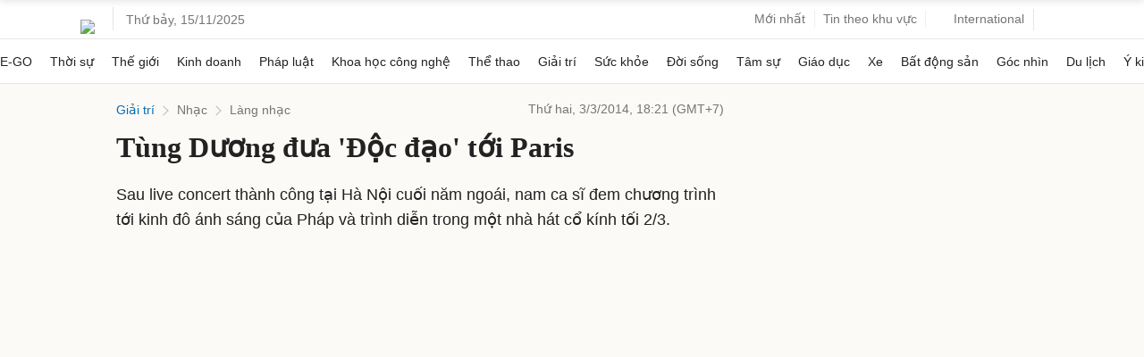

--- FILE ---
content_type: text/html; charset=utf-8
request_url: https://www.google.com/recaptcha/api2/aframe
body_size: 146
content:
<!DOCTYPE HTML><html><head><meta http-equiv="content-type" content="text/html; charset=UTF-8"></head><body><script nonce="9mm9b7qN2_cg1ELgxuyWkg">/** Anti-fraud and anti-abuse applications only. See google.com/recaptcha */ try{var clients={'sodar':'https://pagead2.googlesyndication.com/pagead/sodar?'};window.addEventListener("message",function(a){try{if(a.source===window.parent){var b=JSON.parse(a.data);var c=clients[b['id']];if(c){var d=document.createElement('img');d.src=c+b['params']+'&rc='+(localStorage.getItem("rc::a")?sessionStorage.getItem("rc::b"):"");window.document.body.appendChild(d);sessionStorage.setItem("rc::e",parseInt(sessionStorage.getItem("rc::e")||0)+1);localStorage.setItem("rc::h",'1763208875711');}}}catch(b){}});window.parent.postMessage("_grecaptcha_ready", "*");}catch(b){}</script></body></html>

--- FILE ---
content_type: text/plain
request_url: https://www.google-analytics.com/j/collect?v=1&_v=j102&a=1775460022&t=pageview&_s=1&dl=https%3A%2F%2Fvnexpress.net%2Ftung-duong-dua-doc-dao-toi-paris-2958712.html&ul=en-us%40posix&dt=T%C3%B9ng%20D%C6%B0%C6%A1ng%20%C4%91%C6%B0a%20%27%C4%90%E1%BB%99c%20%C4%91%E1%BA%A1o%27%20t%E1%BB%9Bi%20Paris%20-%20B%C3%A1o%20VnExpress%20Gi%E1%BA%A3i%20tr%C3%AD&sr=1280x720&vp=1280x720&_u=YEBAAEABAAAAACAAI~&jid=1674124104&gjid=372033848&cid=472613138.1763208871&tid=UA-249346-43&_gid=785837424.1763208871&_r=1&_slc=1&cd1=topic&z=305744533
body_size: -450
content:
2,cG-7V7K8QPGYM

--- FILE ---
content_type: application/javascript; charset=utf-8
request_url: https://fundingchoicesmessages.google.com/f/AGSKWxUO_ZuH-qmcoxCaMppLMDPiE0bPq7VADVItYT8Vr1dqdoh1qcO7HiF4Bv4xhiS3CVF34uJZWTO-XaMxj9sURBp5KVlh9dBMvSzA-As6C0ouFy8yQPcdwvn9pfJ49cJlO8PBLzfosylILcaljZ8R-RdWyLyGqdYgEIMr-u-krpcWKlFUN0nmfaXJZ4X5/_/ads-intros..biz/ad./cubead./admicro_/adzonetop.
body_size: -1288
content:
window['84ebf089-0a18-4107-8508-c36500023b3d'] = true;

--- FILE ---
content_type: application/javascript; charset=utf-8
request_url: https://scdn.eclick.vn/delivery/eclick.js
body_size: 107
content:
if(!(window.adsbyeclick && window.adsbyeclick.loaded)){var b=document.getElementsByTagName("script")[0],a=document.createElement("script"),c;a.setAttribute("type","text/javascript");"undefined"!=typeof eClickData&&eClickData.isEcApp?c="eclick_mobile_app":c="adsbyeclick";a.setAttribute("src","https:"+(typeof ZONE_ADS != "undefined" && 1 == ZONE_ADS?"//scdn.eclick.vn":"//s.eclick.vn")+"/delivery/asset/352619822/"+c+".js");a.setAttribute("async","true");b.parentNode.appendChild(a)};

--- FILE ---
content_type: application/javascript; charset=utf-8
request_url: https://scdn.eclick.vn/zone/1002691/ov_pc_detail_1002722.js
body_size: -102
content:
var smartAds = window.smartAds || {config: {}}; smartAds.config={"Bottom_sponsor":18505,"In_stream_1":12406,"In_stream_2":12416,"In_stream_3":16398,"Large_sponsor":19196};